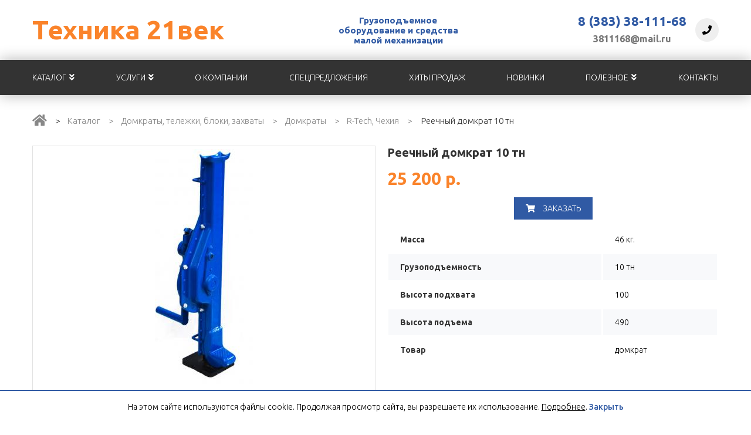

--- FILE ---
content_type: text/html; charset=utf-8
request_url: https://ruchnaya-tal.ru/tali/domkraty-reechnye/r-tech-chekhiya/reechnyy-domkrat-10-tn.html
body_size: 6741
content:
<!DOCTYPE html>
<html lang="ru">
	<head>
<link rel="stylesheet" href="https://ruchnaya-tal.ru/cache/css/49f56d5d532b4c031ef5c65e7a928676.css" type="text/css" media="screen" title="stylesheet" charset="utf-8">
<meta name="robots" content="all">
<link rel="alternate" type="application/rss+xml" title="RSS" href="https://ruchnaya-tal.ru/news/rss/"><title>Реечный домкрат 10 тн - Купить по низким ценам с доставкой по России качественные промышленные реечные домкраты.</title>
<meta charset="utf-8">
<meta content="English" name="language">
<meta content="DIAFAN.CMS https://www.diafan.ru/" name="author">
<meta http-equiv="Content-Type" content="text/html; charset=utf-8">
<meta name="description" content="Реечный домкрат 10 тн механический ручной служит для подъема тяжелых грузов, домов, бань, опор как на лапе так и на опоре">
<meta name="keywords" content="Реечный домкрат 10 тн механический ручной "><meta name="yandex-verification" content="dac061bf053121ef" />
		<meta  name="viewport" content="width=device-width,initial-scale=1">
		<link href="https://fonts.googleapis.com/css?family=Ubuntu:300,400,500,700&display=swap&subset=cyrillic" rel="stylesheet">
		<link rel="stylesheet" href="https://use.fontawesome.com/releases/v5.0.12/css/all.css" integrity="sha384-G0fIWCsCzJIMAVNQPfjH08cyYaUtMwjJwqiRKxxE/rx96Uroj1BtIQ6MLJuheaO9" crossorigin="anonymous">
		<link rel="shortcut icon" href="https://ruchnaya-tal.ru/favicon.ico" type="image/x-icon">
		<link href="https://ruchnaya-tal.ru/cache/css/90af319d18742b4e95061769ebec98e4.css" rel="stylesheet" type="text/css">
	</head>
	<body>
		<header class="header">
			<div class="header__top wrapper">
				<div class="logo">
					<a href="/">Техника 21век</a>
				</div>
				<div class="slogan__block__header">
					<p>Грузоподъемное</p>
<p>оборудование и средства</p>
<p>малой механизации</p>
				</div>
				<div class="header__contacts">
					<p>
	<a href="tel:+73833811168" class="header__phone">8 (383) 38-111-68</a>
	<a href="mailto:3811168@mail.ru" class="header__mail">3811168@mail.ru</a>
</p>
					<a data-fancybox="" data-src="#call" data-animation-effect="zoom-in-out" href="javascript:;" class="header__enter"><i class="fas fa-phone"></i></a>
				</div>
			</div>
		</header>
		<nav class="menu">
			<div class="wrapper menu__wrap">
				<button type="button" class="menu__btn" title="Menu"></button><ul class="menu__list"><li class="menu__item"><a href="https://ruchnaya-tal.ru/tali.html" class="menu__link">Каталог<i class="fas fa-angle-double-down"></i></a><button type="button" class="menu__subbtn"><i class="fas fa-angle-double-down"></i></button><ul class="menu__sublist"><li class="menu__subitem"><a href="https://ruchnaya-tal.ru/tali/tali-i-lebedki.html">Тали и лебедки (ручные, электро, проходные, пневмо)</a></li><li class="menu__subitem"><a href="https://ruchnaya-tal.ru/tali/domkraty-telezhki-bloki-zakhvaty.html">Домкраты, тележки, блоки, захваты</a></li><li class="menu__subitem"><a href="https://ruchnaya-tal.ru/tali/krany-podemniki-trenogi.html">Краны, подъемники, треноги</a></li><li class="menu__subitem"><a href="https://ruchnaya-tal.ru/tali/sibit.html">Сибит</a></li><li class="menu__subitem"><a href="https://ruchnaya-tal.ru/tali/ruchnye-tsepnye/yale-germaniya.html">Yale, Германия</a></li><li class="menu__subitem"><a href="https://ruchnaya-tal.ru/tali/stropy-/zazhimy-skoby-kryuki-zvenya/tsepi-gruzovye.html">Цепи грузовые</a></li><li class="menu__subitem"><a href="https://ruchnaya-tal.ru/tali/lebedki-ruchnye/portativnye-lebedki-benzinovye-akkumulyatornye.html">Портативные лебедки (бензиновые, аккумуляторные)</a></li><li class="menu__subitem"><a href="https://ruchnaya-tal.ru/tali/stropy-/zazhimy-skoby-kryuki-zvenya/skoby-takelazhnye-tip-sa-sb.html">Скобы такелажные тип СА, СБ</a></li><li class="menu__subitem"><a href="https://ruchnaya-tal.ru/tali/elektricheskie-tali/tali-elektricheskie-kanatnye-bolgariya.html">Тали электрические канатные Болгария</a></li><li class="menu__subitem"><a href="https://ruchnaya-tal.ru/tali/ruchnye-rychazhnye/rossiya.html">Россия</a></li><li class="menu__subitem"><a href="https://ruchnaya-tal.ru/tali/lebedki-ruchnye/ruchnye-pfaff-germaniya.html">Ручные, PFAFF и Yale (Германия)</a></li><li class="menu__subitem"><a href="https://ruchnaya-tal.ru/tali/ruchnye-rychazhnye/yale-germaniya.html">Yale, Германия</a></li><li class="menu__subitem"><a href="https://ruchnaya-tal.ru/tali/stropy-.html">Стропы, такелаж, комплектующие </a></li></ul></li><li class="menu__item"><a href="https://ruchnaya-tal.ru/uslugi.html" class="menu__link">Услуги<i class="fas fa-angle-double-down"></i></a><button type="button" class="menu__subbtn"><i class="fas fa-angle-double-down"></i></button><ul class="menu__sublist"><li class="menu__subitem"><a href="https://ruchnaya-tal.ru/uslugi/usluga-1.html">Монтаж кранов однобалочных и подкрановых путей</a></li><li class="menu__subitem"><a href="https://ruchnaya-tal.ru/uslugi/usluga-2.html">Доставка оборудования</a></li><li class="menu__subitem"><a href="https://ruchnaya-tal.ru/uslugi/usluga-3.html">Изготовление стропов, сцепок, траверс</a></li></ul></li><li class="menu__item"><a href="https://ruchnaya-tal.ru/o-kompanii.html" class="menu__link">О компании</a></li><li class="menu__item"><a href="https://ruchnaya-tal.ru/tali/spetspredlozheniya.html" class="menu__link">Спецпредложения</a></li><li class="menu__item"><a href="https://ruchnaya-tal.ru/tali/khity-prodazh.html" class="menu__link">Хиты продаж</a></li><li class="menu__item"><a href="https://ruchnaya-tal.ru/tali/novye-postupleniya.html" class="menu__link">Новинки</a></li><li class="menu__item"><a href="https://ruchnaya-tal.ru/useful.html" class="menu__link">Полезное<i class="fas fa-angle-double-down"></i></a><button type="button" class="menu__subbtn"><i class="fas fa-angle-double-down"></i></button><ul class="menu__sublist"><li class="menu__subitem"><a href="https://ruchnaya-tal.ru/clauses.html">Статьи</a></li><li class="menu__subitem"><a href="https://ruchnaya-tal.ru/news.html">Новости</a></li><li class="menu__subitem"><a href="https://ruchnaya-tal.ru/photo.html">Фотогалерея</a></li></ul></li><li class="menu__item"><a href="https://ruchnaya-tal.ru/feedback.html" class="menu__link">Контакты</a></li></ul>
			</div>
		</nav>
		<main>
			<nav class="breadcrumbs wrapper" xmlns:v="http://rdf.data-vocabulary.org/#"><a typeof="v:Breadcrumb" class="breadcrumbs__link breadcrumbs__link--home" href="https://ruchnaya-tal.ru/" rel="v:url" property="v:title"><i class="fas fa-home"></i></a><a typeof="v:Breadcrumb" class="breadcrumbs__link" href="https://ruchnaya-tal.ru/tali.html" rel="v:url" property="v:title">Каталог</a><a typeof="v:Breadcrumb" class="breadcrumbs__link" href="https://ruchnaya-tal.ru/tali/domkraty-telezhki-bloki-zakhvaty.html" rel="v:url" property="v:title">Домкраты, тележки, блоки, захваты</a><a typeof="v:Breadcrumb" class="breadcrumbs__link" href="https://ruchnaya-tal.ru/tali/domkraty-reechnye.html" rel="v:url" property="v:title">Домкраты </a><a typeof="v:Breadcrumb" class="breadcrumbs__link" href="https://ruchnaya-tal.ru/tali/domkraty-reechnye/r-tech-chekhiya.html" rel="v:url" property="v:title">R-Tech, Чехия</a> <span typeof="v:Breadcrumb" class="breadcrumbs__link breadcrumbs__link--active">Реечный домкрат 10 тн</span></nav>
			<article class="js_shop_id js_shop shop shop_id  wrapper card"><div class="card__wrap"><div class="card__slider js_shop_all_img shop_all_img shop-item-big-images"><div class="tabs__label"></div><a class="card__img js_shop_img shop-item-image active" href="https://ruchnaya-tal.ru/userfiles/shop/large/349_reechnyy-domkrat-10-tn.jpg" data-fancybox="gallery221shop" image_id="349"><img src="https://ruchnaya-tal.ru//userfiles/shop/product/349_reechnyy-domkrat-10-tn.jpg" alt="Реечный домкрат 10 тн" title="Реечный домкрат 10 тн - Продажа по низким ценам. Доставка по России. Гарантия." image_id="349" class="shop_id_img" loading="lazy"></a><div class="tabs__btns"><a data-fancybox="" data-src="#order" data-animation-effect="zoom-in-out" href="javascript:;" class="tabs__cart"><i class="fas fa-shopping-cart"></i> Заказать</a></div></div><div class="card__info"><h1 class="card__title">Реечный домкрат 10 тн</h1><div class="card__form"><div class="card__price">25&nbsp;200 р.</div></div><div class="tabs__btns"><a data-fancybox="" data-src="#order" data-animation-effect="zoom-in-out" href="javascript:;" class="tabs__cart"><i class="fas fa-shopping-cart"></i> Заказать</a></div><table class="info__table"><tr><td ">Масса</td><td>46 кг.</td></tr><tr><td ">Грузоподъемность</td><td>10 тн</td></tr><tr><td ">Высота подхвата</td><td>100</td></tr><tr><td ">Высота подъема</td><td>490</td></tr><tr><td ">Товар</td><td>домкрат</td></tr></table></div></div></article><section class="info wrapper"><div class="info__field"><p><strong>Грузоподъемность: 10 тн</strong></p>
<p><strong>Масса: 46 кг</strong></p>
<p><strong>Высота подхвата: 100 мм</strong></p>
<p><strong>Высота домкрата: 490 мм</strong></p>
<p></p>
<p>Домкрат реечный &ndash; это удобный и надежный механизм, служащий для того, чтобы поднимать различные тяжести. Чаще всего встречается домкрат с ручным приводом.</p>
<p>Домкрат очень прост в использовании, его легко переносить с места на место. Безопасность работы с домкратом позволит вам с легкость поднимать тяжести и останавливать их на нужной высоте. С помощью этого механизма вы сэкономите свои силы. Практически у каждого автолюбителя в багажнике есть домкрат, так как он незаменим в дороге при поломках машин.</p></div></section>
			<section class="related wrapper">
				<p class="title-2">Похожие товары</p><ul class="tabs__list"><li class="js_shop shop-item shop tabs__item"><div class="tabs__label"></div><div class="shop_img shop-photo tabs__img"><a href="https://ruchnaya-tal.ru/tali/lebedki-ruchnye/r-tech-chekhiya/lebedka-barabannaya-vs-250.html"><img src="/userfiles/shop/medium/360_lebedka-barabannaya-vs-250.jpg" alt="Лебедка барабанная VS-250. " title="Лебедка барабанная VS-250. Продажа. Доставка по России. Гарантия" image_id="360" class="js_shop_img" loading="lazy"></a> </div><p class="tabs__brand"><a href="https://ruchnaya-tal.ru/tali/lebedki-ruchnye/r-tech-chekhiya/lebedka-barabannaya-vs-250.html">Лебедка барабанная VS-250</a></p>
<form method="post" action="" class="tabs__form js_shop_form shop_form ajax">
<input type="hidden" name="good_id" value="224">
<input type="hidden" name="module" value="shop">
<input type="hidden" name="action" value=""><div class="tabs__price js_shop_param_price shop_param_price shop-item-price"><span class="js_shop_price" summ="15000" format_price_1="2" format_price_2="" format_price_3=" ">15&nbsp;000</span>р.</div></form><div class="tabs__btns"><a data-fancybox="" data-src="#order" data-animation-effect="zoom-in-out" href="javascript:;" class="tabs__cart"><i class="fas fa-shopping-cart"></i> Заказать</a></div></li><li class="js_shop shop-item shop tabs__item"><div class="tabs__label"></div><div class="shop_img shop-photo tabs__img"><a href="https://ruchnaya-tal.ru/tali/peredvizhnye/r-tech-chekhiya/mekhanizm-peredvizheniya-tali-1t-h-6m.html"><img src="/userfiles/shop/medium/319_mekhanizm-peredvizheniya-tali.jpg" alt="Механизм передвижения тали 1т H-6м." title="Механизм передвижения тали 1т H-6м. - продажа по низкой цене оптом и в розницу" image_id="319" class="js_shop_img" loading="lazy"></a> </div><p class="tabs__brand"><a href="https://ruchnaya-tal.ru/tali/peredvizhnye/r-tech-chekhiya/mekhanizm-peredvizheniya-tali-1t-h-6m.html">Механизм передвижения тали 1т H-6м.</a></p>
<form method="post" action="" class="tabs__form js_shop_form shop_form ajax">
<input type="hidden" name="good_id" value="198">
<input type="hidden" name="module" value="shop">
<input type="hidden" name="action" value=""><div class="tabs__price js_shop_param_price shop_param_price shop-item-price"><span class="js_shop_price" summ="6210" format_price_1="2" format_price_2="" format_price_3=" ">6&nbsp;210</span>р.</div></form><div class="tabs__btns"><a data-fancybox="" data-src="#order" data-animation-effect="zoom-in-out" href="javascript:;" class="tabs__cart"><i class="fas fa-shopping-cart"></i> Заказать</a></div></li><li class="js_shop shop-item shop tabs__item"><div class="tabs__label"></div><div class="shop_img shop-photo tabs__img"><a href="https://ruchnaya-tal.ru/tali/ruchnye-tsepnye/r-tech-chekhiya/shesterennaya-statsionarnaya-tal-500-kg-h-3m.html"><img src="/userfiles/shop/medium/56_shesterennaya-statsionarnaya-t.jpg" alt="Ручная цепная таль 500 кг H-3м" title="Ручная цепная таль 500 кг H-3м" image_id="56" class="js_shop_img" loading="lazy"></a> </div><p class="tabs__brand"><a href="https://ruchnaya-tal.ru/tali/ruchnye-tsepnye/r-tech-chekhiya/shesterennaya-statsionarnaya-tal-500-kg-h-3m.html">Ручная цепная таль 500 кг H-3м</a></p>
<form method="post" action="" class="tabs__form js_shop_form shop_form ajax">
<input type="hidden" name="good_id" value="6">
<input type="hidden" name="module" value="shop">
<input type="hidden" name="action" value=""><div class="tabs__price js_shop_param_price shop_param_price shop-item-price"><span class="js_shop_price" summ="6100" format_price_1="2" format_price_2="" format_price_3=" ">6&nbsp;100</span>р.</div></form><div class="tabs__btns"><a data-fancybox="" data-src="#order" data-animation-effect="zoom-in-out" href="javascript:;" class="tabs__cart"><i class="fas fa-shopping-cart"></i> Заказать</a></div></li></ul>
			</section>
			<section class="features wrapper"><ul class="features__list"><li class="features__item"><figure class="features__img"><i class="fas fa-money-bill-alt"></i></figure><div class="features__info"><p class="features__title">Оплата курьеру</p><p>Возможна оплата при получении товара</p></div></li><li class="features__item"><figure class="features__img"><i class="fas fa-redo"></i></figure><div class="features__info"><p class="features__title">Быстрая замена товара</p><p>Замена товара в этот же день</p></div></li><li class="features__item"><figure class="features__img"><i class="fas fa-truck"></i></figure><div class="features__info"><p class="features__title">Бесплатная доставка</p><p>Бесплатная доставка от 7000 т.р.</p></div></li></ul></section>
		</main>
		<footer class="footer wrapper">
			<div class="footer__top">
				<div class="footer__info">
					<p class="footer__title">Интернет-магазин Техника 21 век</p>
<p><span>Средства малой механизации - тали, лебедки, блоки, домкраты - незаменимые помощники при любых монтажных и демонтажных работах, в строительстве и даже в быту. Ручной механизм просто и надежен, он прослужит много лет и не нуждается в электричестве, а значит может быть использован повсеместно.</span></p>
				</div>
				<div class="footer__block"><p class="footer__title">Каталог товаров</p><button type="button" class="footer__btn"><i class="fas fa-angle-double-down"></i></button><ul class="footer__list"><li><a href="https://ruchnaya-tal.ru/tali/stropy-.html">Стропы, такелаж, комплектующие </a></li><li><a href="https://ruchnaya-tal.ru/tali/tali-i-lebedki.html">Тали и лебедки (ручные, электро, проходные, пневмо)</a></li><li><a href="https://ruchnaya-tal.ru/tali/domkraty-telezhki-bloki-zakhvaty.html">Домкраты, тележки, блоки, захваты</a></li><li><a href="https://ruchnaya-tal.ru/tali/krany-podemniki-trenogi.html">Краны, подъемники, треноги</a></li><li><a href="https://ruchnaya-tal.ru/tali/sibit.html">Сибит</a></li></ul></div><div class="footer__block"><p class="footer__title">Информация</p><button type="button" class="footer__btn"><i class="fas fa-angle-double-down"></i></button><ul class="footer__list"><li><a href="https://ruchnaya-tal.ru/tali/spetspredlozheniya.html">Спецпредложения</a></li><li><a href="https://ruchnaya-tal.ru/tali/khity-prodazh.html">Хиты продаж</a></li><li><a href="https://ruchnaya-tal.ru/tali/novye-postupleniya.html">Новые поступления</a></li><li><a href="https://ruchnaya-tal.ru/news.html">Новости</a></li><li><a href="https://ruchnaya-tal.ru/tali/spetspredlozheniya.html">Акции</a></li><li><a href="https://ruchnaya-tal.ru/dostavka-i-oplata.html">Доставка и оплата</a></li><li><a href="https://ruchnaya-tal.ru/feedback.html">Контакты</a></li></ul></div>
				<div class="footer__block footer__block--contacts">
					<p class="footer__title">КОНТАКТЫ</p>
<p>ООО Техника 21 век</p>
<a href="tel:+73833811168" class="footer__link">8 (383) 38-111-68</a>
<a href="mailto:3811168@mail.ru" class="footer__link">3811168@mail.ru</a>
					<div class="social">
						<p class="footer__title">МЫ В СОЦСЕТЯХ</p>
<ul class="social__list">
	<li><a href="#" title="Facebook"><i class="fab fa-facebook-f"></i></a></li>
	<li><a href="#" title="Twitter"><i class="fab fa-twitter"></i></a></li>
	<li><a href="#" title="VKontakte"><i class="fab fa-vk"></i></a></li>
	<li><a href="#" title="GooglePlus"><i class="fab fa-google-plus-g"></i></a></li>
</ul>
					</div>
				</div>
			</div>
			<div class="footer__bottom">
				<p>Copyright ©2012 - 2026 гг.<br/>Интернет-магазин инструментов Техника 21 век</p>
			</div>
		</footer>
		<div style="display: none;" id="call" class="feedback_form modal"><p class="card__title">Заказать звонок</p><form method="POST" enctype="multipart/form-data" action="" class="info__form ajax">
	<input type="hidden" name="module" value="feedback">
	<input type="hidden" name="action" value="add">
	<input type="hidden" name="form_tag" value="feedbackc1f49fb2f16f95833c4e639d9e393d88">
	<input type="hidden" name="site_id" value="24">
	<input type="hidden" name="tmpcode" value="9f6f2381bc56ef668e94f6d1fb4f6309"><label class="info__label">Ваше имя<span style="color:red;">*</span>:</label>
					<input type="text" name="p9" value="" class="info__input" required ><label class="info__label">Ваш телефон<span style="color:red;">*</span>:</label>
					<input type="tel" name="p10" value="" class="info__input" required><input name="p11" class="filter__check" id="feedback_p11" value="1" type="checkbox" ><label class="filter__option" for="feedback_p11">Я не робот<span style="color:red;">*</span></label><div style="display:none"><input name="custom_email" value="1" type="checkbox" ></div><button type="submit" class="btn info__btn">Отправить <i class="fas fa-angle-right"></i></button><div class="info__comment">Отправляя форму, я даю согласие на <a href="https://ruchnaya-tal.ru/privacy.html">обработку персональных данных</a>.</div><div class="info__comment"><span style="color:red;">*</span> — Поля, обязательные для заполнения</div></form><div class="errors error" style="display:none"></div></div>
		<div style="display: none;" id="order" class="feedback_form modal"><p class="card__title">Оставить заявку</p><form method="POST" enctype="multipart/form-data" action="" class="info__form ajax">
	<input type="hidden" name="module" value="feedback">
	<input type="hidden" name="action" value="add">
	<input type="hidden" name="form_tag" value="feedback769fca7b553af9180f1f73c640a42fb8">
	<input type="hidden" name="site_id" value="30">
	<input type="hidden" name="tmpcode" value="528aecdf9cf67e516dfd5eaa675ccfd9"><label class="info__label">Название продукции<span style="color:red;">*</span>:</label>
					<input type="text" name="p12" value="" class="info__input" required readonly ><label class="info__label">Ваше имя<span style="color:red;">*</span>:</label>
					<input type="text" name="p13" value="" class="info__input" required  ><label class="info__label">Ваш телефон<span style="color:red;">*</span>:</label>
					<input type="tel" name="p14" value="" class="info__input" required><label class="info__label">Ваш E-mail<span style="color:red;">*</span>:</label>
					<input type="email" name="p15" value="" class="info__input" required><input name="p16" class="filter__check" id="feedback_p16" value="1" type="checkbox" ><label class="filter__option" for="feedback_p16">Я не робот<span style="color:red;">*</span></label><div style="display:none"><input name="custom_email" value="1" type="checkbox" ></div><button type="submit" class="btn info__btn">Отправить <i class="fas fa-angle-right"></i></button><div class="info__comment">Отправляя форму, я даю согласие на <a href="https://ruchnaya-tal.ru/privacy.html">обработку персональных данных</a>.</div><div class="info__comment"><span style="color:red;">*</span> — Поля, обязательные для заполнения</div></form><div class="errors error" style="display:none"></div></div>
		<script type="text/javascript" src="//ajax.googleapis.com/ajax/libs/jquery/2.0.3/jquery.min.js" charset="UTF-8"></script>
		<script type="text/javascript" src="https://ruchnaya-tal.ru/js/jquery.form.min.js" charset="UTF-8"></script>
		<script type="text/javascript" src="//ajax.googleapis.com/ajax/libs/jqueryui/1.10.3/jquery-ui.min.js" charset="UTF-8"></script>
		<script type="text/javascript" src="https://ruchnaya-tal.ru/js/timepicker.js" charset="UTF-8"></script><script type="text/javascript">
	jQuery(function(e){
	e.datepicker.setDefaults(e.datepicker.regional["ru"]);
	e.timepicker.setDefaults(e.timepicker.regional["ru"]);
	});
</script>
<script type="text/javascript" src="https://ruchnaya-tal.ru/js/jquery.scrollTo.min.js" charset="UTF-8"></script>
<script type="text/javascript" src="https://ruchnaya-tal.ru/cache/js/c289302714ea03f9be26e535aab20273.js" charset="UTF-8"></script>
<script type="text/javascript"  src="https://ruchnaya-tal.ru/js/jquery.touchSwipe.min.js" charset="UTF-8"></script>
<script src="https://ruchnaya-tal.ru/cache/js/a323bed382aa6aa7682ef9670a6915a7.js"></script><script type="text/javascript" src="https://ruchnaya-tal.ru/cache/js/2e856b678bacf9a7c111588342fe4e8b.js" charset="UTF-8"></script>
	<script asyncsrc="https://ruchnaya-tal.ru/cache/js/d2b8ccd3fdbad73e483f4b5ad26cf33e.js" type="text/javascript" charset="UTF-8"></script>
		<script type="text/javascript" asyncsrc="https://ruchnaya-tal.ru/cache/js/f6388c2b8e694fc62da6a3c9ef089b20.js"></script>
		<script type="text/javascript" asyncsrc="https://ruchnaya-tal.ru/cache/js/02bc227efbc0a1bc67b5c58778194f47.js"></script>
		<script type="text/javascript" asyncsrc="https://ruchnaya-tal.ru/cache/js/ce56d895bc20cbd7f733b4f6aec6ff26.js" charset="UTF-8"></script>
		<script type="text/javascript" src="https://ruchnaya-tal.ru/cache/js/9c2cf2bb9cd6a541112daf1281136230.js" charset="UTF-8"></script>
		<div class="privacy_policy">На этом сайте используются файлы cookie. Продолжая просмотр сайта, вы разрешаете их использование. <a href="https://ruchnaya-tal.ru/privacy.html" target="_blank">Подробнее</a>. <span class="button" onclick="privacy_close()">Закрыть</span></div>
<script language="javascript" type="text/javascript">
	function privacy_close() {
		diafan_cookie.set("privacy_policy", "1", {expires:9223372036854775807, path:"/", domain:"ruchnaya-tal.ru"});
		$(".privacy_policy").remove();
	}
</script>
<script type="text/javascript" >
    (function (d, w, c) {
        (w[c] = w[c] || []).push(function() {
            try {
                w.yaCounter47653156 = new Ya.Metrika({
                    id:47653156,
                    clickmap:true,
                    trackLinks:true,
                    accurateTrackBounce:true
                });
            } catch(e) { }
        });
        var n = d.getElementsByTagName("script")[0],
            s = d.createElement("script"),
            f = function () { n.parentNode.insertBefore(s, n); };
        s.type = "text/javascript";
        s.async = true;
        s.src = "https://mc.yandex.ru/metrika/watch.js";
        if (w.opera == "[object Opera]") {
            d.addEventListener("DOMContentLoaded", f, false);
        } else { f(); }
    })(document, window, "yandex_metrika_callbacks");
</script>
<noscript><div><img src="https://mc.yandex.ru/watch/47653156" style="position:absolute; left:-9999px;" alt="" /></div></noscript>
<script type='text/javascript'>
(function(){ var widget_id = 'rokivICqDW';var d=document;var w=window;function l(){
var s = document.createElement('script'); s.type = 'text/javascript'; s.async = true; s.src = '//code.jivosite.com/script/widget/'+widget_id; var ss = document.getElementsByTagName('script')[0]; ss.parentNode.insertBefore(s, ss);}if(d.readyState=='complete'){l();}else{if(w.attachEvent){w.attachEvent('onload',l);}else{w.addEventListener('load',l,false);}}})();</script>
	</body>
</html>

--- FILE ---
content_type: text/css
request_url: https://ruchnaya-tal.ru/cache/css/90af319d18742b4e95061769ebec98e4.css
body_size: 8530
content:
.diafan_errors{border:1px solid #c05f5f;padding:7px 7px 7px 30px;color:#c05f5f;margin:0 8% 10px;width:80%}.diafan_errors td.calls{cursor:pointer}.diafan_errors td.calls div{padding:10px 15px;display:none}.diafan_errors td.file{vertical-align:top;white-space:nowrap}.diafan_errors table{width:100%}.diafan_errors table tr:hover{background-color:#f0e6e6}.diafan_div_error_overlay{position:absolute;z-index:8;background:#ccc;opacity:.8;top:0;left:0;width:100%;height:100%}.diafan_div_error{position:absolute;width:70%;z-index:9;border:1px solid #ccc;background:#fff;border-radius:5px 5px 5px 5px;box-shadow:1px 1px 3px rgba(0,0,0,.17);padding:5px 5px 5px 8px;top:0;left:0}html{font-family:sans-serif;-ms-text-size-adjust:100%;-webkit-text-size-adjust:100%}body{margin:0}article,aside,details,figcaption,figure,footer,header,main,menu,nav,section,summary{display:block}audio,canvas,progress,video{display:inline-block}audio:not([controls]){display:none;height:0}progress{vertical-align:baseline}template,[hidden]{display:none}a{background-color:transparent;-webkit-text-decoration-skip:objects}a:active,a:hover{outline-width:0}abbr[title]{border-bottom:none;text-decoration:underline;-webkit-text-decoration:underline dotted;text-decoration:underline dotted}b,strong{font-weight:inherit;font-weight:bolder}dfn{font-style:italic}h1{font-size:2em;margin:.67em 0}mark{background-color:#ff0;color:#000}small{font-size:80%}sub,sup{font-size:75%;line-height:0;position:relative;vertical-align:baseline}sub{bottom:-.25em}sup{top:-.5em}img{border-style:none}svg:not(:root){overflow:hidden}code,kbd,pre,samp{font-family:monospace,monospace;font-size:1em}figure{margin:1em 40px}hr{-webkit-box-sizing:content-box;box-sizing:content-box;height:0;overflow:visible}button,input,select,textarea{font:inherit;margin:0}optgroup{font-weight:700}button,input{overflow:visible}button,select{text-transform:none}button,html [type="button"],[type="reset"],[type="submit"]{-webkit-appearance:button}button::-moz-focus-inner,[type="button"]::-moz-focus-inner,[type="reset"]::-moz-focus-inner,[type="submit"]::-moz-focus-inner{border-style:none;padding:0}button:-moz-focusring,[type="button"]:-moz-focusring,[type="reset"]:-moz-focusring,[type="submit"]:-moz-focusring{outline:1px dotted ButtonText}fieldset{border:1px solid silver;margin:0 2px;padding:.35em .625em .75em}legend{-webkit-box-sizing:border-box;box-sizing:border-box;color:inherit;display:table;max-width:100%;padding:0;white-space:normal}textarea{overflow:auto}[type="checkbox"],[type="radio"]{-webkit-box-sizing:border-box;box-sizing:border-box;padding:0}[type="number"]::-webkit-inner-spin-button,[type="number"]::-webkit-outer-spin-button{height:auto}[type="search"]{-webkit-appearance:textfield;outline-offset:-2px}[type="search"]::-webkit-search-cancel-button,[type="search"]::-webkit-search-decoration{-webkit-appearance:none}::-webkit-input-placeholder{color:inherit;opacity:.54}::-webkit-file-upload-button{-webkit-appearance:button;font:inherit}.reset{margin:0;padding:0}.visually-hidden{position:absolute;width:1px;height:1px;margin:-1px;border:0;padding:0;clip:rect(0 0 0 0);overflow:hidden}.onHover::after{content:"";display:inline-block;vertical-align:middle;border-radius:50%;width:40px;height:40px;line-height:40px;text-align:center;font-size:16px;background-color:#fa832a;position:relative;overflow:hidden;-webkit-transition:ease .3s;transition:ease .3s;position:absolute;top:-100%;left:0;z-index:-1}.onHover i{position:relative;z-index:5;-webkit-transition:ease .3s;transition:ease .3s}.onHover:hover::after,.onHover:active::after{top:0;z-index:2;-webkit-transition:ease .3s;transition:ease .3s}.onHover:hover i,.onHover:active i{color:#fff;-webkit-transition:ease .3s;transition:ease .3s;-webkit-animation:moveFromTop .5s ease;animation:moveFromTop .5s ease}@-webkit-keyframes moveFromTop{from{-webkit-transform:translateY(-100%);transform:translateY(-100%)}to{-webkit-transform:translateY(0%);transform:translateY(0%)}}@keyframes moveFromTop{from{-webkit-transform:translateY(-100%);transform:translateY(-100%)}to{-webkit-transform:translateY(0%);transform:translateY(0%)}}@-webkit-keyframes moveFromLeft{from{-webkit-transform:translateX(-100%);transform:translateX(-100%)}to{-webkit-transform:translateX(0%);transform:translateX(0%)}}@keyframes moveFromLeft{from{-webkit-transform:translateX(-100%);transform:translateX(-100%)}to{-webkit-transform:translateX(0%);transform:translateX(0%)}}@-webkit-keyframes moveFromRight{from{-webkit-transform:translateX(100%);transform:translateX(100%)}to{-webkit-transform:translateX(0%);transform:translateX(0%)}}@keyframes moveFromRight{from{-webkit-transform:translateX(100%);transform:translateX(100%)}to{-webkit-transform:translateX(0%);transform:translateX(0%)}}@-webkit-keyframes moveFromBottom{from{-webkit-transform:translateY(100%);transform:translateY(100%)}to{-webkit-transform:translateY(0%);transform:translateY(0%)}}@keyframes moveFromBottom{from{-webkit-transform:translateY(100%);transform:translateY(100%)}to{-webkit-transform:translateY(0%);transform:translateY(0%)}}body{font-family:"Ubuntu",sans-serif;color:#000;font-style:normal;font-weight:300;font-size:14px;line-height:24px;display:-webkit-box;display:-ms-flexbox;display:flex;-webkit-box-orient:vertical;-webkit-box-direction:normal;-ms-flex-direction:column;flex-direction:column;min-height:100vh}.footer{margin-top:auto}img{max-width:100%;height:auto}a{text-decoration:none;color:inherit}html{-webkit-box-sizing:border-box;box-sizing:border-box}*,:before,:after{-webkit-box-sizing:inherit;box-sizing:inherit}figure{margin:0;padding:0}ul{margin:0;padding:0;list-style-type:none}input,button{font:inherit;border:none;outline:none}button{cursor:pointer;background-color:rgba(255,255,255,0)}h1{font-size:30px;margin-top:0}h1.title__main{text-align:center}.catalog a{color:#305AA4}.catalog a:hover{color:#fa832a}.wrapper{width:1200px;padding-left:15px;padding-right:15px;margin-left:auto;margin-right:auto}.wrapper--sidebar{display:-webkit-box;display:-ms-flexbox;display:flex;-webkit-box-pack:justify;-ms-flex-pack:justify;justify-content:space-between;-webkit-box-align:start;-ms-flex-align:start;align-items:flex-start;margin-bottom:50px}.header__top{padding-top:25px;padding-bottom:25px;display:-webkit-box;display:-ms-flexbox;display:flex;-webkit-box-pack:justify;-ms-flex-pack:justify;justify-content:space-between;-webkit-box-align:center;-ms-flex-align:center;align-items:center}.logo{display:-webkit-box;display:-ms-flexbox;display:flex;-webkit-box-pack:justify;-ms-flex-pack:justify;justify-content:space-between;-webkit-box-align:center;-ms-flex-align:center;align-items:center}.logo a{font-size:45px;font-weight:700;color:#fa832a;line-height:initial}.slogan__block__header{margin:0 10px;color:#305AA4;text-align:left}.slogan__block__header p{margin:0;font-size:15px;line-height:initial;font-weight:700;text-align:center}.header__mail,.header__phone{display:block;color:#777;font-size:22px;line-height:20px;text-align:center;font-weight:700;margin:0 10px}.header__mail span,.header__phone span{color:#fa832a}.header__mail{font-size:16px}.header__mail b,.header__phone b{font-weight:400;font-size:18px}.header__phone{margin-bottom:10px;color:#305AA4}.header__mail:hover span,.header__phone:hover span,.header__mail:active span,.header__phone:active span{text-decoration:underline}.header__phone{margin-bottom:10px}.header__user{display:-webkit-box;display:-ms-flexbox;display:flex;-webkit-box-pack:end;-ms-flex-pack:end;justify-content:flex-end;-webkit-box-align:center;-ms-flex-align:center;align-items:center;position:relative}.header__contacts{display:-webkit-box;display:-ms-flexbox;display:flex;-webkit-box-pack:justify;-ms-flex-pack:justify;justify-content:space-between;-webkit-box-align:center;-ms-flex-align:center;align-items:center}.header__contacts p{margin:0}.header__contacts a:hover{color:#fa832a}.header__user a{color:#333;font-size:14px;text-transform:uppercase}.header__cart i{display:inline-block;vertical-align:middle;border-radius:50%;width:40px;height:40px;line-height:40px;text-align:center;font-size:16px;background-color:#fa832a;position:relative;overflow:hidden;-webkit-transition:ease .3s;transition:ease .3s;position:absolute;top:-100%;right:0;z-index:-1;color:#fff}.header__cart span{display:inline-block;vertical-align:middle;border-radius:50%;width:40px;height:40px;line-height:40px;text-align:center;font-size:16px;background-color:#efefef;position:relative;overflow:hidden;-webkit-transition:ease .3s;transition:ease .3s;margin-left:7px}.header__cart:hover i,.header__cart:active i{top:0;z-index:2;-webkit-transition:ease .3s;transition:ease .3s;-webkit-animation:moveFromTop .5s ease;animation:moveFromTop .5s ease}.header__enter{display:inline-block;vertical-align:middle;border-radius:50%;width:40px;height:40px;line-height:40px;text-align:center;font-size:16px;background-color:#efefef;position:relative;overflow:hidden;-webkit-transition:ease .3s;transition:ease .3s;margin-left:5px}.header__enter::after{content:"";display:inline-block;vertical-align:middle;border-radius:50%;width:40px;height:40px;line-height:40px;text-align:center;font-size:16px;background-color:#fa832a;position:relative;overflow:hidden;-webkit-transition:ease .3s;transition:ease .3s;position:absolute;top:-100%;left:0;z-index:-1}.header__enter i{position:relative;z-index:5;-webkit-transition:ease .3s;transition:ease .3s}.header__enter:hover::after,.header__enter:active::after{top:0;z-index:2;-webkit-transition:ease .3s;transition:ease .3s}.header__enter:hover i,.header__enter:active i{color:#fff;-webkit-transition:ease .3s;transition:ease .3s;-webkit-animation:moveFromTop .5s ease;animation:moveFromTop .5s ease}.header__enter--opened{background-color:#fa832a}.header__enter--opened::after{display:none}.header__enter--opened i{color:#fff}.header__enter--opened:hover i,.header__enter--opened:active i{-webkit-animation:none;animation:none}.header__btn{display:inline-block;vertical-align:middle;border-radius:50%;width:40px;height:40px;line-height:40px;text-align:center;font-size:16px;background-color:#efefef;position:relative;overflow:hidden;-webkit-transition:ease .3s;transition:ease .3s;margin-left:5px;padding:0;background-image:url(/custom/custom_26_05_2020_23_39/img/icon-menu-ham.svg);background-repeat:no-repeat;background-position:center;background-size:15px 15px}.header__btn::after{content:"";display:inline-block;vertical-align:middle;border-radius:50%;width:40px;height:40px;line-height:40px;text-align:center;font-size:16px;background-color:#fa832a;position:relative;overflow:hidden;-webkit-transition:ease .3s;transition:ease .3s;position:absolute;top:-100%;left:0;z-index:-1;background-image:url(/custom/custom_26_05_2020_23_39/img/icon-menu-ham-white.svg);background-repeat:no-repeat;background-position:center;background-size:15px 15px}.header__btn:hover::after,.header__btn:active::after{top:0;z-index:2;-webkit-transition:ease .3s;transition:ease .3s}.header__list{display:none;position:absolute;z-index:105;top:50px;right:0;padding:10px;padding-left:20px;padding-bottom:5px;width:150px;background-color:#fff;border:1px solid #e2e2e2}.header__item{margin-bottom:5px}.header__item a{font-size:12px;line-height:18px;text-transform:uppercase;-webkit-transition:ease .3s;transition:ease .3s}.header__item a:hover,.header__item a:active,.header__item a--active{color:#fa832a;-webkit-transition:ease-out .3s;transition:ease-out .3s}.header__menu{position:relative}.header__menu--opened .header__btn{background-image:url(/custom/custom_26_05_2020_23_39/img/icon-menu-cross.svg);background-size:10px 10px;background-color:#fa832a}.header__menu--opened .header__btn::after{display:none}.menu{position:-webkit-sticky;position:sticky;top:0;z-index:100;background-color:#333;color:#fff;-webkit-box-shadow:0 0 25px 0 rgba(0,0,0,.3);box-shadow:0 0 25px 0 rgba(0,0,0,.3);margin-bottom:30px}.menu__subbtn,.menu__sublist,.menu__btn{display:none}.menu__wrap{display:-webkit-box;display:-ms-flexbox;display:flex;-webkit-box-pack:justify;-ms-flex-pack:justify;justify-content:space-between;-webkit-box-align:center;-ms-flex-align:center;align-items:center}.menu__list{display:-webkit-box;display:-ms-flexbox;display:flex;-webkit-box-pack:justify;-ms-flex-pack:justify;justify-content:space-between;font-size:14px;line-height:18px;width:100%}.menu__sublist{position:absolute;z-index:10;top:100%;left:0;min-width:150px;background-color:#fff;padding:20px;padding-bottom:15px;color:#333;border:1px solid #e2e2e2}.menu__subitem{margin-bottom:15px}.menu__subitem a{color:#fa832a;-webkit-transition:ease-out .3s;transition:ease-out .3s;white-space:nowrap}.menu__subitem a:hover,.menu__subitem a:active{color:#333;-webkit-transition:ease-out .3s;transition:ease-out .3s}.menu__item{padding-top:21px;padding-bottom:21px;position:relative}.menu__item:hover .menu__sublist{display:block}.menu__link{-webkit-transition:ease-out .3s;transition:ease-out .3s;text-transform:uppercase}.menu__link:hover,.menu__link:active,.menu__link--active{color:#fa832a;-webkit-transition:ease-out .3s;transition:ease-out .3s}.menu__link i{margin-left:5px}.search{display:-webkit-box;display:-ms-flexbox;display:flex;-webkit-box-pack:center;-ms-flex-pack:center;justify-content:center;-webkit-box-align:center;-ms-flex-align:center;align-items:center}.search__input{width:166px;height:30px;padding:5px 12px;font-size:14px;border-radius:0}.search__btn{width:33px;height:30px;padding:0;background-color:#fa832a;color:#fff;font-size:17px;text-align:center;line-height:30px;-webkit-transition:ease-out .3s;transition:ease-out .3s}.search__btn:hover,.search__btn:active{background-color:#333;-webkit-transition:ease-out .3s;transition:ease-out .3s}.slider{position:relative;margin-bottom:30px}.swiper-button-prev,.swiper-button-next{width:40px;height:40px;margin-top:0;background-color:#fff;background-image:none;border-radius:50%;border:1px solid #ccc;font-size:20px;line-height:40px;color:#333;text-align:center;-webkit-transition:ease-out .3s;transition:ease-out .3s;outline:none}.swiper-button-prev:hover,.swiper-button-next:hover,.swiper-button-prev:active,.swiper-button-next:active{color:#fa832a;-webkit-transition:ease-out .3s;transition:ease-out .3s}.swiper-button-prev{left:calc(50% - 607px)}.swiper-button-next{right:calc(50% - 607px)}.swiper-button-next:after,.swiper-button-prev:after{display:none}.buy__list{display:-webkit-box;display:-ms-flexbox;display:flex;-ms-flex-wrap:wrap;flex-wrap:wrap;-webkit-box-pack:justify;-ms-flex-pack:justify;justify-content:space-between;-webkit-box-align:stretch;-ms-flex-align:stretch;align-items:stretch;-ms-flex-line-pack:start;align-content:flex-start}.buy__item{position:relative;width:31.5%;background-color:#fa832a;color:#fff;overflow:hidden;-webkit-transition:ease .3s;transition:ease .3s;margin-bottom:30px}.buy__item a{display:block;width:100%;height:100%}.buy__item::before{content:"";position:absolute;top:0;left:-100%;z-index:0;width:100%;height:100%;background-color:#333;-webkit-transition:ease .3s;transition:ease .3s}.buy__item:hover::before,.buy__item:active::before{left:0;-webkit-transition:ease .3s;transition:ease .3s}.buy__item:hover .buy__text,.buy__item:active .buy__text{-webkit-animation:moveFromLeft 400ms ease;animation:moveFromLeft 400ms ease}.buy__item:hover .buy__img,.buy__item:active .buy__img{-webkit-transform:scale(1.1);transform:scale(1.1);-webkit-transition:ease .3s;transition:ease .3s}.buy__text{position:absolute;z-index:5;width:60%;height:100%;display:-webkit-box;display:-ms-flexbox;display:flex;-webkit-box-orient:vertical;-webkit-box-direction:normal;-ms-flex-direction:column;flex-direction:column;top:0;left:0;padding:20px}.buy__text h3{margin-top:0;margin-bottom:10px;font-size:20px;line-height:1em;font-weight:700}.buy__text span{margin-top:auto;font-size:14px;text-transform:uppercase;text-decoration:underline}.buy__img{position:relative;z-index:2;width:100%;height:100%;display:-webkit-box;display:-ms-flexbox;display:flex;-webkit-box-pack:end;-ms-flex-pack:end;justify-content:flex-end;-webkit-box-align:end;-ms-flex-align:end;align-items:flex-end;-webkit-transition:ease .3s;transition:ease .3s}.tabs__title{padding-top:35px;padding-bottom:35px;display:-webkit-box;display:-ms-flexbox;display:flex;-webkit-box-pack:center;-ms-flex-pack:center;justify-content:center;-webkit-box-align:center;-ms-flex-align:center;align-items:center;position:relative}.tabs__title::before{content:"";position:absolute;z-index:-1;top:50%;left:0;width:100%;height:1px;background-color:#ddd}.tabs__name{padding:0 20px;margin:0 4px;background-color:#fff}.tabs__name a{outline:none;font-size:18px;text-transform:uppercase;color:#305AA4;-webkit-transition:ease-out .3s;transition:ease-out .3s;font-weight:700}.tabs__name a:hover,.tabs__name a:active{color:#fa832a;-webkit-transition:ease-out .3s;transition:ease-out .3s}.ui-tabs-active a{color:#fa832a}.tabs__list{display:-webkit-box;display:-ms-flexbox;display:flex;-ms-flex-wrap:wrap;flex-wrap:wrap;-webkit-box-pack:start;-ms-flex-pack:start;justify-content:flex-start;-webkit-box-align:stretch;-ms-flex-align:stretch;align-items:stretch;-ms-flex-line-pack:start;align-content:flex-start}.tabs__item{position:relative;width:268px;display:-webkit-box;display:-ms-flexbox;display:flex;-webkit-box-orient:vertical;-webkit-box-direction:normal;-ms-flex-direction:column;flex-direction:column;-webkit-box-pack:start;-ms-flex-pack:start;justify-content:flex-start;-webkit-box-align:start;-ms-flex-align:start;align-items:flex-start;padding:10px 20px;margin-bottom:15px;margin-right:31px;border:1px solid #e2e2e2;-webkit-box-sizing:border-box;box-sizing:border-box}.tabs__item:nth-child(4n){margin-right:0}.tabs__item p{width:100%}.tabs__anons{margin-bottom:15px}.tabs__anons p{margin:3px;font-size:13px}.tabs__label{position:absolute;top:10px;left:-15px}.tabs__label span{display:block;min-width:75px;padding:2px 7px;margin-bottom:5px;color:#fff;font-size:12px;font-weight:300;text-transform:uppercase;text-align:right}.tabs__label .tabs__hit{background-color:#fa832a}.tabs__label .tabs__action{background-color:#f33}.tabs__label .tabs__new{background-color:#3cf}.tabs__img{display:-webkit-box;display:-ms-flexbox;display:flex;-webkit-box-pack:center;-ms-flex-pack:center;justify-content:center;-webkit-box-align:center;-ms-flex-align:center;align-items:center;width:100%;height:150px;margin-bottom:25px}.tabs__brand a{font-size:16px;font-weight:700;color:#333;-webkit-transition:ease-out .3s;transition:ease-out .3s;display:block;min-height:36px}.tabs__brand a:hover,.tabs__brand a:active{color:#fa832a;-webkit-transition:ease-out .3s;transition:ease-out .3s}.tabs__price{margin-top:30px;margin-bottom:30px;color:#fa832a;font-size:17px;font-weight:600;text-align:center}.tabs__price span.old__price{margin-left:15px;color:#777;text-decoration:line-through}.tabs__choice{display:block;font-size:12px;font-weight:700;color:#333;margin-bottom:5px}.tabs__select{width:100%;height:35px;margin-bottom:10px;padding:0 10px;border:1px #DDD solid;cursor:pointer;outline:none;-webkit-appearance:none;-moz-appearance:none;appearance:none;background-color:rgba(255,255,255,0)}.tabs__select::-ms-expand{color:transparent;border:none;background-color:transparent}.tabs__wrap{width:100%;position:relative}.tabs__wrap i{position:absolute;z-index:-1;top:10px;right:10px}.tabs__form{width:100%}.tabs__btns{margin-top:auto;text-align:center;width:100%}a.tabs__cart{display:inline-block;margin-bottom:10px;padding:7px 20px;color:#fff;font-size:14px;text-transform:uppercase;background-color:#305AA4;-webkit-transition:ease .3s;transition:ease .3s}a.tabs__cart i{margin-right:10px}a.tabs__cart:hover,a.tabs__cart:active{background-color:#fa832a;-webkit-transition:ease .3s;transition:ease .3s}.tabs__like{display:inline-block;vertical-align:middle;border-radius:50%;width:40px;height:40px;line-height:40px;text-align:center;font-size:16px;background-color:#efefef;position:relative;overflow:hidden;-webkit-transition:ease .3s;transition:ease .3s;color:#333;position:absolute;top:10px;right:10px}.tabs__like::after{content:"";display:inline-block;vertical-align:middle;border-radius:50%;width:40px;height:40px;line-height:40px;text-align:center;font-size:16px;background-color:#fa832a;position:relative;overflow:hidden;-webkit-transition:ease .3s;transition:ease .3s;position:absolute;top:-100%;left:0;z-index:-1}.tabs__like i{position:relative;z-index:5;-webkit-transition:ease .3s;transition:ease .3s}.tabs__like:hover::after,.tabs__like:active::after{top:0;z-index:2;-webkit-transition:ease .3s;transition:ease .3s}.tabs__like:hover i,.tabs__like:active i{color:#fff;-webkit-transition:ease .3s;transition:ease .3s;-webkit-animation:moveFromTop .5s ease;animation:moveFromTop .5s ease}.tabs__like--active::after,.tabs__like.active::after{top:0;z-index:2}.tabs__like--active i,.tabs__like.active i{color:#fff}.tabs__comment{display:block;color:#fa832a;font-size:12px;font-weight:300;text-transform:uppercase}.title{padding-top:35px;padding-bottom:35px;display:-webkit-box;display:-ms-flexbox;display:flex;-webkit-box-pack:center;-ms-flex-pack:center;justify-content:center;-webkit-box-align:center;-ms-flex-align:center;align-items:center;position:relative}.title::before{content:"";position:absolute;z-index:-1;top:50%;left:0;width:100%;height:1px;background-color:#ddd}.title__name{display:inline-block;margin:0;padding:0 20px;text-align:center;background-color:#fff;font-size:18px;text-transform:uppercase;color:#333;font-weight:700;-webkit-transition:ease-out .3s;transition:ease-out .3s}.title__name:hover,.title__name:active{color:#fa832a;-webkit-transition:ease-out .3s;transition:ease-out .3s}.title-2{font-size:18px;line-height:1.2;font-weight:600;text-transform:uppercase;color:#555454}.news{position:relative}.news__slider{margin-bottom:25px}.news__item{width:270px;position:relative}.news__img{width:100%;height:220px;margin-bottom:20px;overflow:hidden;display:-webkit-box;display:-ms-flexbox;display:flex;-webkit-box-pack:center;-ms-flex-pack:center;justify-content:center;-webkit-box-align:center;-ms-flex-align:center;align-items:center;position:relative}.news__img img{display:block;-webkit-transition:ease .3s;transition:ease .3s}.news__img::before{content:"";position:absolute;z-index:5;top:0;left:0;right:0;bottom:0;border:5px solid #fa832a;opacity:0;-webkit-transition:ease .3s;transition:ease .3s}.news__img:hover::before,.news__img:active::before{opacity:1;-webkit-transition:ease .3s;transition:ease .3s}.news__img:hover img,.news__img:active img{-webkit-transform:scale(1.1);transform:scale(1.1);-webkit-transition:ease .3s;transition:ease .3s}.news__date{color:#fa832a;font-weight:300}.news__date i{margin-right:5px}.news__title{font-size:16px;font-weight:600}.news__title a{color:#333;-webkit-transition:ease .3s;transition:ease .3s;font-weight:700}.news__title a:hover,.news__title a:active{color:#305AA4;-webkit-transition:ease .3s;transition:ease .3s}.features{padding-bottom:30px}.features__list{padding-top:30px;display:-webkit-box;display:-ms-flexbox;display:flex;-webkit-box-pack:justify;-ms-flex-pack:justify;justify-content:space-between;-webkit-box-align:center;-ms-flex-align:center;align-items:center;border-top:1px solid #e2e2e2}.features__item{width:33%;display:-webkit-box;display:-ms-flexbox;display:flex;-webkit-box-pack:justify;-ms-flex-pack:justify;justify-content:space-between;-webkit-box-align:center;-ms-flex-align:center;align-items:center}.features__item:hover .features__img{color:#fff;background-color:#fa832a;border-color:#fa832a;-webkit-transition:ease .3s;transition:ease .3s}.features__item:hover .features__img i{-webkit-transform:rotateY(360deg);transform:rotateY(360deg);-webkit-transition:ease .6s;transition:ease .6s}.features__img{width:84px;height:84px;display:-webkit-box;display:-ms-flexbox;display:flex;-webkit-box-pack:center;-ms-flex-pack:center;justify-content:center;-webkit-box-align:center;-ms-flex-align:center;align-items:center;border-radius:50%;border:1px solid #e2e2e2;color:#305AA4;font-size:27px;-webkit-transition:ease .3s;transition:ease .3s}.features__img i{-webkit-transition:ease .6s;transition:ease .6s}.features__info{width:75%}.features__title{font-size:21px;line-height:1em;font-weight:700;color:#333;margin-top:0;margin-bottom:10px}.brands{position:relative;margin-bottom:40px}.brands__title{text-align:center;font-size:14px;text-transform:uppercase;font-weight:700;color:#333}.brands__item{width:234px;height:70px;display:-webkit-box;display:-ms-flexbox;display:flex;-webkit-box-pack:center;-ms-flex-pack:center;justify-content:center;-webkit-box-align:center;-ms-flex-align:center;align-items:center}.brands__prev,.brands__next{top:40%}.footer__top{padding-top:15px;padding-bottom:30px;display:-webkit-box;display:-ms-flexbox;display:flex;-webkit-box-pack:justify;-ms-flex-pack:justify;justify-content:space-between;-webkit-box-align:start;-ms-flex-align:start;align-items:flex-start;border-top:1px solid #e2e2e2;border-bottom:1px solid #e2e2e2}.footer__bottom{padding-top:15px;padding-bottom:15px}.footer__title{font-size:14px;text-transform:uppercase;color:#333;font-weight:700}.footer__info{width:40%;padding-right:40px}.footer__block{width:19%}.footer__list li{margin-bottom:9px}.footer__list li a,.footer__block a{color:#305AA4;text-decoration:underline;-webkit-transition:ease .3s;transition:ease .3s}.footer__list li a{text-decoration:none}.footer__list li a:hover,.footer__list li a:active,.footer__block a:hover{color:#fa832a;-webkit-transition:ease .3s;transition:ease .3s;text-decoration:none}.footer__link{display:block;margin-bottom:10px;-webkit-transition:ease .3s;transition:ease .3s}.footer__link:hover,.footer__link:active{color:#fa832a;-webkit-transition:ease .3s;transition:ease .3s}.footer__btn{display:none}.btn{width:85px;height:30px;padding:0;display:-webkit-box;display:-ms-flexbox;display:flex;-webkit-box-pack:center;-ms-flex-pack:center;justify-content:center;-webkit-box-align:center;-ms-flex-align:center;align-items:center;color:#fff;text-transform:uppercase;background-color:#305AA4;-webkit-transition:ease .3s;transition:ease .3s}.btn:hover,.btn:active{background-color:#fa832a;-webkit-transition:ease .3s;transition:ease .3s}.subscribe{padding-top:10px}.subscribe__wrap{display:-webkit-box;display:-ms-flexbox;display:flex;-webkit-box-pack:start;-ms-flex-pack:start;justify-content:flex-start;-webkit-box-align:center;-ms-flex-align:center;align-items:center}.subscribe__input{width:220px;height:30px;padding:0 12px;color:#333;border:1px solid #e2e2e2;border-right:none}.subscribe__input::-webkit-input-placeholder{opacity:1}.subscribe__input:-ms-input-placeholder{opacity:1}.subscribe__input::-ms-input-placeholder{opacity:1}.subscribe__input::placeholder{opacity:1}.social{margin-top:35px}.social__list{display:-webkit-box;display:-ms-flexbox;display:flex;-ms-flex-wrap:wrap;flex-wrap:wrap;-webkit-box-pack:start;-ms-flex-pack:start;justify-content:flex-start;-webkit-box-align:center;-ms-flex-align:center;align-items:center}.social__list li a{display:inline-block;vertical-align:middle;border-radius:50%;width:40px;height:40px;line-height:40px;text-align:center;font-size:16px;background-color:#efefef;position:relative;overflow:hidden;-webkit-transition:ease .3s;transition:ease .3s;margin-right:10px;margin-bottom:10px;color:#333}.social__list li a::after{content:"";display:inline-block;vertical-align:middle;border-radius:50%;width:40px;height:40px;line-height:40px;text-align:center;font-size:16px;background-color:#fa832a;position:relative;overflow:hidden;-webkit-transition:ease .3s;transition:ease .3s;position:absolute;top:-100%;left:0;z-index:-1}.social__list li a i{position:relative;z-index:5;-webkit-transition:ease .3s;transition:ease .3s}.social__list li a:hover::after,.social__list li a:active::after{top:0;z-index:2;-webkit-transition:ease .3s;transition:ease .3s}.social__list li a:hover i,.social__list li a:active i{color:#fff;-webkit-transition:ease .3s;transition:ease .3s;-webkit-animation:moveFromTop .5s ease;animation:moveFromTop .5s ease}.modal{padding:15px;color:#333;background-color:#fff;border:1px solid #e2e2e2}.modal a{display:block;margin-bottom:10px;text-transform:none;-webkit-transition:ease .3s;transition:ease .3s}.modal a:hover,.modal a:active{color:#fa832a;-webkit-transition:ease .3s;transition:ease .3s}.modal__form{width:100%}.modal__label{display:block;margin-bottom:5px}.modal__input{width:100%;height:27px;margin-bottom:15px;padding:0 5px;font-size:14px;border:1px solid #ccc}.modal__btn{margin-bottom:10px}.breadcrumbs{margin-bottom:30px}.breadcrumbs__link{display:inline-block;vertical-align:middle;position:relative;margin-right:35px;color:#888;font-size:15px;line-height:25px;-webkit-transition:ease-out .3s;transition:ease-out .3s}.breadcrumbs__link--home{font-size:22px;line-height:1}.breadcrumbs__link--home::after{font-size:15px;color:#333}.breadcrumbs__link::after{content:">";position:absolute;top:50%;right:-22px;-webkit-transform:translateY(-50%);transform:translateY(-50%);font-size:15px}.breadcrumbs__link--active{color:#333}.breadcrumbs__link--active::after{display:none}.breadcrumbs__link:hover,.breadcrumbs__link:active{color:#333;-webkit-transition:ease-out .3s;transition:ease-out .3s}.sidebar{width:270px}.sidebar__title{margin-top:0;margin-bottom:27px;font-size:18px;text-transform:uppercase}.sidebar__link{display:block;font-size:15px;padding:12px 10px;border-bottom:1px solid #e2e2e2;-webkit-transition:ease-out .3s;transition:ease-out .3s}.sidebar__link i{margin-right:8px}.sidebar__link:hover,.sidebar__link:active,.sidebar__link--active{color:#305AA4;-webkit-transition:ease-out .3s;transition:ease-out .3s}.sidebar__link--active{font-weight:700}.sidebar__nav{margin-bottom:30px}.sidebar__btn{display:none}.sidebar__block{position:relative}.sidebar__submenu{padding-left:30px}.catalog{width:calc(100% - 300px)}.catalog .tabs__item{margin-right:18px}.catalog .tabs__item:nth-child(4n){margin-right:18px}.catalog .tabs__item:nth-child(3n){margin-right:0}.catalog__list{display:-webkit-box;display:-ms-flexbox;display:flex;-ms-flex-wrap:wrap;flex-wrap:wrap;-webkit-box-pack:start;-ms-flex-pack:start;justify-content:flex-start;-webkit-box-align:stretch;-ms-flex-align:stretch;align-items:stretch;-ms-flex-line-pack:start;align-content:flex-start}.catalog__item,.catalog__item__first__page{width:260px;margin-right:30px;margin-bottom:20px;padding:10px 0 0;border:1px solid #e2e2e2;overflow:hidden;-webkit-transition:ease-out .3s;transition:ease-out .3s}.catalog__item__first__page{width:370px;border:none}.catalog__item:nth-child(3n){margin-right:0}.catalog__item:hover,.catalog__item:active{border-color:#305AA4;-webkit-transition:ease-out .3s;transition:ease-out .3s}.catalog__item:hover .catalog__img img,.catalog__item:active .catalog__img img,.catalog__item__first__page:hover .catalog__img img,.catalog__item__first__page:active .catalog__img img{-webkit-transform:scale(1.1);transform:scale(1.1);-webkit-transition:ease-out .3s;transition:ease-out .3s}.catalog__item__first__page .catalog__title{height:initial;min-height:initial}.catalog__item:hover .catalog__title,.catalog__item:active .catalog__title,.catalog__item__first__page:hover .catalog__title,.catalog__item__first__page:active .catalog__title{background-color:#305AA4;-webkit-transition:ease-out .3s;transition:ease-out .3s;border-color:#305AA4}.catalog__item--sub{padding-bottom:0}.catalog__item--sub .catalog__title{margin-bottom:0}.catalog__img{width:100%;height:150px;margin-bottom:20px;display:-webkit-box;display:-ms-flexbox;display:flex;-webkit-box-pack:center;-ms-flex-pack:center;justify-content:center;-webkit-box-align:center;-ms-flex-align:center;align-items:center;overflow:hidden}.catalog__img img{display:block;max-height:100%;width:auto;-webkit-transition:ease-out .3s;transition:ease-out .3s}.catalog__item__first__page .catalog__img{height:200px}.catalog__item__first__page:nth-child(3n){margin-right:0}.catalog__title{display:block;margin-bottom:0;text-transform:uppercase;text-align:center;font-weight:600;color:#fff;padding:10px;background-color:#fa832a;border-top:1px solid #fa832a;border-bottom:1px solid #fa832a;-webkit-transition:ease-out .3s;transition:ease-out .3s;min-height:70px}.catalog__subcategory{margin-top:20px;margin-bottom:10px}.catalog__link{display:block;text-align:center;margin-bottom:10px;margin-top:0;-webkit-transition:ease-out .3s;transition:ease-out .3s}.catalog__link:hover,.catalog__link:active{color:#fa832a;-webkit-transition:ease-out .3s;transition:ease-out .3s}.catalog__promo{padding-top:30px;padding-bottom:30px;margin-bottom:30px;border-top:1px solid #ddd;border-bottom:1px solid #ddd}.catalog__figure{float:left;width:25%;margin-right:30px;margin-bottom:30px;display:-webkit-box;display:-ms-flexbox;display:flex;-webkit-box-pack:center;-ms-flex-pack:center;justify-content:center;-webkit-box-align:center;-ms-flex-align:center;align-items:center;overflow:hidden}.catalog__sorting{display:-webkit-box;display:-ms-flexbox;display:flex;-ms-flex-wrap:wrap;flex-wrap:wrap;-webkit-box-pack:start;-ms-flex-pack:start;justify-content:flex-start;-webkit-box-align:center;-ms-flex-align:center;align-items:center;margin-bottom:30px;margin-top:30px;padding:0 10px;background-color:#eaeaea}.catalog__sorting p{margin:0;margin-right:20px;font-weight:600;color:#333}.catalog__sorting fieldset{border:none;margin:0;padding:0;margin-right:20px;padding-top:15px;padding-bottom:15px}.catalog__sort{padding:0;margin-left:5px;margin-right:5px;color:#777;-webkit-transition:ease-out .3s;transition:ease-out .3s}.catalog__sort:hover,.catalog__sort:active{color:#fa832a;-webkit-transition:ease-out .3s;transition:ease-out .3s}.catalog__more{display:block;margin-top:20px;font-size:16px;text-align:center;-webkit-transition:ease-out .3s;transition:ease-out .3s}.catalog__more i{padding-left:10px}.catalog__more:hover,.catalog__more:active{color:#fa832a;-webkit-transition:ease-out .3s;transition:ease-out .3s}.filter__field{margin:0;padding:0;border:none;border-bottom:1px solid #ddd;margin-bottom:15px;padding-bottom:10px}.filter__label{margin-bottom:10px;display:block;font-weight:700;text-transform:uppercase}.filter__field .filter__option{font-size:14px;width:87px;display:inline-block}.filter__input{width:100%;height:35px;padding:0 10px;border-radius:3px;border:1px solid #ddd;-webkit-transition:ease-out .3s;transition:ease-out .3s}.filter__input:hover,.filter__input:active,.filter__input:focus{border:1px solid #fa832a;-webkit-transition:ease-out .3s;transition:ease-out .3s}.filter__check{display:none}.filter__option{display:block;margin-bottom:7px;cursor:pointer;padding-left:25px;position:relative;-webkit-transition:ease-out .3s;transition:ease-out .3s}.filter__option::before{content:"";position:absolute;top:4px;left:0;border-radius:3px;width:15px;height:15px;border:2px solid #ddd;-webkit-transition:ease-out .3s;transition:ease-out .3s}.filter__option::after{display:none;content:"";position:absolute;top:6px;left:1px;width:15px;height:5px;border-bottom:2px solid #fa832a;border-left:2px solid #fa832a;-webkit-transform:rotate(-45deg);transform:rotate(-45deg)}.filter__option:hover,.filter__option:active{color:#fa832a;-webkit-transition:ease-out .3s;transition:ease-out .3s}.filter__option:hover::before,.filter__option:active::before{border-color:#fa832a;-webkit-transition:ease-out .3s;transition:ease-out .3s}.filter__check:checked+label::after{display:block}.filter__check:checked+label::before{border-color:#fa832a}.filter__btn{width:100%}.filter__range{width:100%;position:relative;padding-bottom:30px}.filter__min{width:50%;position:absolute;bottom:0;left:0;font-size:13px;color:#777}.filter__max{width:50%;position:absolute;bottom:0;right:0;font-size:13px;color:#777;text-align:right}.filter .ui-slider{position:relative}.filter .ui-slider .ui-slider-handle{position:absolute;z-index:2;width:17px;height:17px;border-radius:50%;background-color:#fff;border:6px solid #fa832a;cursor:pointer;outline:none}.filter .ui-slider .ui-slider-range{position:absolute;z-index:1;font-size:.7em;display:block;border:0;overflow:hidden}.filter .ui-slider-horizontal{height:5px}.filter .ui-slider-horizontal .ui-slider-handle{top:-8px;margin-left:-8px}.filter .ui-slider-horizontal .ui-slider-range{top:0;height:100%}.filter .ui-slider-horizontal .ui-slider-range-min{left:0}.filter .ui-slider-horizontal .ui-slider-range-max{right:0}.filter .ui-widget-header{border:1px solid #fa832a;background-color:#fa832a}.filter .ui-corner-all{border-radius:4px}.related{padding-top:20px;position:relative}.related__slider{margin-top:30px;padding-bottom:30px}.info{margin-top:30px;margin-bottom:30px;display:-webkit-box;display:-ms-flexbox;display:flex;-webkit-box-pack:justify;-ms-flex-pack:justify;justify-content:space-between;-webkit-box-align:stretch;-ms-flex-align:stretch;align-items:stretch}.info__title{width:290px;border-right:1px solid #e2e2e2;border-top:1px solid #e2e2e2;border-bottom:1px solid #e2e2e2}.info__field{padding:30px 0;border-top:1px solid #e2e2e2;border-bottom:1px solid #e2e2e2}.info__name a{display:block;padding:15px 20px;font-size:14px;font-weight:600;text-transform:uppercase;border-bottom:1px solid #e2e2e2}.info .ui-tabs-active{background-color:#fa832a}.info .ui-tabs-active .ui-tabs-anchor{color:#fff}.info__table{width:100%;width:100%;font-size:14px}.info__table td,.info__table th{padding:10px 20px;border-style:solid;border-width:0 1px 1px 0;border-color:#fff}.info__table td:first-child,.info__table th{font-weight:700;color:#333}.info__table th,.info__table td{text-align:left}.info__table tr:nth-child(2n) td{background:#f8f9fb}.info__table tr:hover td{background:#305AA4;color:#fff}.info__label{display:block;margin-bottom:5px;color:#333;font-weight:700}.info__label span{color:red}.info__area,.info__input{width:100%;margin-bottom:15px;padding:3px 5px;font-size:14px;border:1px solid #ccc}.info__input{height:27px}.info__area{height:200px;min-height:200px;outline:none}.info__btn{width:110px;margin-top:20px}.info__btn i{margin-left:5px}.info__comment span{color:red}.card__wrap{display:-webkit-box;display:-ms-flexbox;display:flex;-webkit-box-pack:start;-ms-flex-pack:start;justify-content:flex-start;-webkit-box-align:start;-ms-flex-align:start;align-items:flex-start}.card__slider{width:50%;position:relative}.card__slider .tabs__btns{margin-top:20px}.card__info{width:50%;margin-left:auto;margin-right:auto;padding-left:20px}.card__img{padding:5px;display:-webkit-box;display:-ms-flexbox;display:flex;-webkit-box-pack:center;-ms-flex-pack:center;justify-content:center;-webkit-box-align:center;-ms-flex-align:center;align-items:center;border:1px solid #e2e2e2;background-color:#fff;text-align:center}.card__thumbnail{width:82px;height:82px;margin-right:5px;margin-bottom:5px;display:-webkit-box;display:-ms-flexbox;display:flex;-webkit-box-pack:center;-ms-flex-pack:center;justify-content:center;-webkit-box-align:center;-ms-flex-align:center;align-items:center;border:1px solid #e2e2e2}.card__thumbnail img{display:block;max-height:100%;width:auto}.card__list{margin-top:10px;display:-webkit-box;display:-ms-flexbox;display:flex;-ms-flex-wrap:wrap;flex-wrap:wrap;-webkit-box-pack:start;-ms-flex-pack:start;justify-content:flex-start;-webkit-box-align:center;-ms-flex-align:center;align-items:center;-ms-flex-line-pack:start;align-content:flex-start}.card__articul a,.card__articul span{margin-left:5px;padding:0 9px;color:#333;font-weight:700;text-transform:uppercase;background-color:#eee;border-radius:100px}.card__title{font-size:20px;color:#333;font-weight:600}.card__price{margin:20px 0;font-size:30px;color:#fa832a;position:relative;font-weight:700}.card__price .old__price{font-size:18px;color:#777;text-decoration:line-through}.card__field,.card__amount{display:-webkit-box;display:-ms-flexbox;display:flex;-webkit-box-pack:start;-ms-flex-pack:start;justify-content:flex-start;-webkit-box-align:center;-ms-flex-align:center;align-items:center}.card__amount{margin-left:30px}.card__field{margin-top:10px}.card__number{width:30px;height:35px;padding:0;font-size:20px;border:1px #DDD solid}.card__number:hover,.card__number:active{color:#fa832a}.card__input{width:40px;height:35px;border:1px #DDD solid;text-align:center}.card__basket{width:100%;height:35px;margin-top:30px;margin-bottom:30px}.card__basket i{margin-right:10px}.card__like{-webkit-transition:ease-out .3s;transition:ease-out .3s}.card__like i{margin-right:10px}.card__like:hover,.card__like:active,.card__like--active{color:#fa832a;-webkit-transition:ease-out .3s;transition:ease-out .3s}.card__comment{padding:10px;font-size:15px;color:#333;background-color:#FFEFCC}.card__comment span{font-weight:600}h2{display:block;margin-bottom:20px;color:#333;font-weight:600;font-size:18px;line-height:1.2;text-transform:uppercase;-webkit-transition:ease-out .3s;transition:ease-out .3s}.paper__title{display:block;margin-bottom:20px;color:#333;font-weight:600;font-size:18px;line-height:1.2;-webkit-transition:ease-out .3s;transition:ease-out .3s}.paper__title:hover,.paper__title:active{color:#fa832a;-webkit-transition:ease-out .3s;transition:ease-out .3s}.paper__wrap{display:-webkit-box;display:-ms-flexbox;display:flex;-webkit-box-pack:start;-ms-flex-pack:start;justify-content:flex-start;-webkit-box-align:start;-ms-flex-align:start;align-items:flex-start}.paper__img{width:25%;overflow:hidden;display:-webkit-box;display:-ms-flexbox;display:flex;-webkit-box-pack:center;-ms-flex-pack:center;justify-content:center;-webkit-box-align:center;-ms-flex-align:center;align-items:center;position:relative}.paper__img img{display:block;width:100%;height:auto;-webkit-transition:ease .3s;transition:ease .3s}.paper__img::before{content:"";position:absolute;z-index:5;top:0;left:0;right:0;bottom:0;border:5px solid #fa832a;opacity:0;-webkit-transition:ease .3s;transition:ease .3s}.paper__img:hover::before,.paper__img:active::before{opacity:1;-webkit-transition:ease .3s;transition:ease .3s}.paper__img:hover img,.paper__img:active img{-webkit-transform:scale(1.1);transform:scale(1.1);-webkit-transition:ease .3s;transition:ease .3s}.paper__info{width:75%;padding-left:30px}.paper__info p{margin-top:0;max-width:100%}.paper__item{margin-bottom:30px}.paper__date{color:#305AA4;font-weight:300;margin-bottom:25px}.paper__date i{margin-right:5px}.basket__table{width:100%;border-collapse:collapse}.basket__table th,.basket__table td{border:1px solid #ddd}.basket__table th{padding:10px;font-weight:400;color:#333;font-weight:700;background-color:#fbfbfb}.basket__table td:first-child{width:200px}.basket__table td:nth-child(3),.basket__table td:nth-child(4),.basket__table td:nth-child(5){width:120px;text-align:center}.basket__table td:nth-child(6){width:70px;text-align:center}.basket__table .card__amount{margin-left:0;-webkit-box-pack:center;-ms-flex-pack:center;justify-content:center}.basket__img{padding:10px;display:-webkit-box;display:-ms-flexbox;display:flex;-webkit-box-pack:center;-ms-flex-pack:center;justify-content:center;-webkit-box-align:center;-ms-flex-align:center;align-items:center;overflow:hidden;width:100%}.basket__title{display:block;padding-left:10px;padding-right:10px;color:#333;font-size:18px;line-height:1.4;font-weight:600;-webkit-transition:ease-out .3s;transition:ease-out .3s}.basket__title:hover,.basket__title:active{color:#fa832a;-webkit-transition:ease-out .3s;transition:ease-out .3s}.basket__remove{width:30px;height:30px;padding:0;color:#777;-webkit-transition:ease-out .3s;transition:ease-out .3s}.basket__remove i{font-size:23px;font-weight:400}.basket__remove:hover,.basket__remove:active{color:#fa832a;-webkit-transition:ease-out .3s;transition:ease-out .3s}.basket__final{color:#fa832a;font-weight:600;font-size:18px}.basket__price{font-size:18px;font-weight:600}.basket__price p{color:red;margin-top:0;margin-bottom:10px}.basket__price i{display:inline-block;margin-bottom:10px;padding:3px 10px;color:#fff;font-size:14px;line-height:1;font-style:normal;background-color:#fa832a}.basket__price span{display:block;color:#777;text-decoration:line-through}.basket__total{margin:0;padding:10px;font-size:18px;font-weight:700;color:#fff;background-color:#fa832a;text-align:right}.basket__total span{margin-left:50px}.basket__field{margin:0;padding:0;border:none}.basket__item{width:100%;display:-webkit-box;display:-ms-flexbox;display:flex;-webkit-box-pack:start;-ms-flex-pack:start;justify-content:flex-start;-webkit-box-align:center;-ms-flex-align:center;align-items:center}.basket__option{-webkit-box-flex:1;-ms-flex-positive:1;flex-grow:1}.basket__service{font-weight:600}.basket__add,.basket__sum,.basket__rate{width:120px}.basket__radio{display:none}.basket__label{display:block;cursor:pointer;padding-left:25px;position:relative;-webkit-transition:ease-out .3s;transition:ease-out .3s}.basket__label::before{content:"";position:absolute;top:0;left:0;border-radius:50%;width:15px;height:15px;border:2px solid #ddd;-webkit-transition:ease-out .3s;transition:ease-out .3s}.basket__label:hover,.basket__label:active{color:#fa832a;-webkit-transition:ease-out .3s;transition:ease-out .3s}.basket__label:hover::before,.basket__label:active::before{border-color:#fa832a;-webkit-transition:ease-out .3s;transition:ease-out .3s}.basket__radio:checked+label::before{border-color:#fa832a;background-color:#fa832a}.contacts{margin-top:30px;margin-bottom:50px}.contacts__field{margin:0;padding:0;border:none}.contacts__field--payment{margin-bottom:30px}.contacts__form{width:60%}.contacts__label{display:block;margin-bottom:5px;font-weight:700;color:#333}.contacts__label span{color:red}.contacts__text,.contacts__input{width:100%;height:35px;margin-bottom:15px;padding:0 10px;border-radius:3px;border:1px solid #ddd;-webkit-transition:ease-out .3s;transition:ease-out .3s}.contacts__text:hover,.contacts__input:hover,.contacts__text:active,.contacts__input:active,.contacts__text:focus,.contacts__input:focus{border:1px solid #fa832a;-webkit-transition:ease-out .3s;transition:ease-out .3s}.contacts__text{height:100px;max-height:100px}.contacts__comment span{color:red}.login{float:right;width:30%;margin-left:20px;margin-bottom:20px}.login__btn{margin-top:20px}.modal .info__form{min-width:280px}.tech_doc{width:100%;background-color:#FA9D02;font-weight:700}.tech_doc:hover{color:#fff;background-color:#305AA4}.info__table .download__docs__tr:hover td{background:none;color:#333}.text404{text-align:center}.privacy_policy{position:fixed;bottom:0;left:0;right:0;z-index:10;background-color:#fff;padding:15px;text-align:center;border-top:2px solid #305AA4}.privacy_policy a,.text404 a{text-decoration:underline}.privacy_policy a:hover,.text404 a:hover{text-decoration:none}.privacy_policy .button{color:#305AA4;font-weight:500;cursor:pointer}@media (max-width:1199px){.wrapper{width:100%}.menu__link,.menu__subitem a{font-size:11px}.buy__text{-webkit-box-pack:center;-ms-flex-pack:center;justify-content:center}.buy__text p{display:none}.buy__text span{margin-top:0}.tabs__item{margin-left:auto;margin-right:auto}.tabs__item:nth-child(4n){margin-right:auto}.features__info{width:70%}.footer__info{width:35%;padding-right:20px}.footer__block--contacts{width:25%}.swiper-button-next{top:45%;right:0}.swiper-button-prev{top:45%;left:0}.brands__slider{width:936px;margin-left:auto;margin-right:auto}.news__slider{width:870px;margin-left:auto;margin-right:auto}.catalog__item{width:232px}.info{-webkit-box-pack:center;-ms-flex-pack:center;justify-content:center}.info__field{width:704px}.related__slider{width:864px;margin-left:auto;margin-right:auto;border-bottom:none}.title-2{text-align:center}.catalog .tabs__item:nth-child(4n),.catalog .tabs__item:nth-child(3n),.catalog .tabs__item,.catalog__item,.catalog__item:nth-child(3n){margin-right:auto;margin-left:auto}.catalog__item__first__page{width:268px;margin-left:auto;margin-right:auto}}@media (max-width:1022px){.menu{padding-top:15px;padding-bottom:15px;position:relative;top:initial}.menu__btn{display:block;width:30px;height:30px;padding:0;background-image:url(/custom/custom_26_05_2020_23_39/img/icon-menu-ham-white.svg);background-repeat:no-repeat;background-position:center;background-size:25px 25px}.menu--opened .menu__btn{background-image:url(/custom/custom_26_05_2020_23_39/img/icon-menu-cross.svg);background-size:20px 20px}.menu__list{display:none;position:absolute;top:100%;left:0;width:100%;background-color:#333}.menu__link{font-size:14px}.menu__link i{display:none}.menu__item{position:relative;margin-right:0;padding-left:15px;padding-right:45px;border-top:1px solid #eee}.menu__item:hover .menu__sublist{display:none}.menu__subbtn{display:block;position:absolute;top:20px;right:15px;width:20px;height:18px;padding:0;color:#fff;font-size:14px}.menu__subbtn--opened{-webkit-transform:rotate(180deg);transform:rotate(180deg)}.menu__sublist{position:static;padding-bottom:0;border:none;background-color:rgba(255,255,255,0)}.menu__subitem a{font-size:14px}.buy__item{width:100%;height:200px;margin-bottom:30px}.buy__item:last-child{margin-bottom:0}.buy__text p{display:block}.features__item{width:400px;margin-bottom:20px;margin-left:auto;margin-right:auto}.footer__top,.features__list{-ms-flex-wrap:wrap;flex-wrap:wrap}.footer__info{width:100%;padding-right:0;margin-bottom:30px}.footer__block{width:30%}.brands__slider{width:702px}.news__slider{width:570px}.catalog__item{width:200px}.catalog__item:nth-child(3n){margin-right:30px}.catalog__item:nth-child(2n){margin-right:0}.info__field{width:448px}.info__table td{padding-left:0}.related__slider{width:566px}.basket__price,.basket__title{font-size:14px}.basket__table td:first-child,.basket__table td:nth-child(5),.basket__table td:nth-child(3){width:100px}.basket__add{width:100px}.catalog__figure{float:none;width:200px;margin-left:auto;margin-right:auto}.catalog__sorting p{margin-right:0;width:100%;padding-top:15px}.catalog__item__first__page{width:287px}.catalog__item{width:47%}}@media (max-width:768px){.header__top{display:block;padding-top:0;padding-bottom:0}.logo{text-align:center;display:block}.slogan__block__header{text-align:center}.slogan__block__header p{display:inline-block}.header__contacts{max-width:280px;margin:20px auto 0}.header__user{margin-left:auto}.header__contacts{margin-left:auto;margin-bottom:15px}.slider{display:none}.tabs__title{-webkit-box-orient:vertical;-webkit-box-direction:normal;-ms-flex-direction:column;flex-direction:column;padding-bottom:20px}.tabs__title::before{display:none}.tabs__name{margin-bottom:15px}.footer__block{width:100%;padding-right:45px;position:relative}.sidebar__btn,.footer__btn{display:block;width:20px;height:18px;padding:0;position:absolute;top:14px;right:0}.sidebar__btn--opened,.footer__btn--opened{-webkit-transform:rotate(180deg);transform:rotate(180deg)}.sidebar__btn{top:0}.sidebar__nav,.filter,.footer__list{display:none}.brands__slider{width:468px}.wrapper--sidebar{-webkit-box-orient:vertical;-webkit-box-direction:initial;-ms-flex-direction:column;flex-direction:column;margin-bottom:20px}.catalog__item:nth-child(3n),.catalog__item:nth-child(2n),.catalog__item,.catalog__item__first__page,.catalog__item__first__page:nth-child(3n){width:260px;margin-left:auto;margin-right:auto}.catalog{width:100%}.sidebar{margin-left:auto;margin-right:auto;margin-top:30px}.catalog__figure{float:left;width:25%;margin-left:0;margin-right:10px}}@media (max-width:600px){.news__slider{width:270px}.card__wrap{display:block}.info__field,.card__slider{width:100%}.card__info{width:330px;max-width:100%;padding-left:0;margin-top:30px}.info{display:block}.info__title{width:100%;border-right:none;border-bottom:none;text-align:center}.info__name:last-child a{border-bottom:none}.info__field{padding-left:15px;padding-right:15px}.related__slider{width:268px}.basket__table tr:first-child{display:none}.basket__table td,.basket__table tr{display:block;border:none}.basket__table tr{padding-bottom:30px;border-top:1px solid #ddd}.basket__table td:first-child,.basket__table td:nth-child(2),.basket__table td:nth-child(3){width:100%}.basket__table td:nth-child(4),.basket__table td:nth-child(5),.basket__table td:nth-child(6){width:32%;display:inline-block;vertical-align:middle}.basket__table td:nth-child(6){text-align:right}.basket__table .basket__price{display:-webkit-box;display:-ms-flexbox;display:flex;-webkit-box-pack:justify;-ms-flex-pack:justify;justify-content:space-between;-webkit-box-align:center;-ms-flex-align:center;align-items:center}.basket__table .basket__price span{margin-bottom:10px}.basket__title{text-align:center;margin-top:20px;margin-bottom:20px}.basket__total{text-align:center}.basket__total span{margin-left:20px}.basket__item{-ms-flex-wrap:wrap;flex-wrap:wrap;padding-bottom:15px;border-bottom:1px solid #ddd}.basket__item:last-child{border-bottom:none}.login{float:none;width:100%;margin-left:0}.contacts__form{width:100%}}@media (max-width:480px){.header__top{-webkit-box-orient:vertical;-webkit-box-direction:normal;-ms-flex-direction:column;flex-direction:column}.header__contacts{margin-top:15px;margin-left:0}.header__user{margin-left:0}.brands__slider{width:234px}.paper__wrap{display:block}.paper__img{width:100%}.paper__info{width:100%;padding-left:0;margin-top:20px}.catalog__figure{float:none;width:200px;margin-left:auto;margin-right:auto}h1{font-size:24px}.tabs__item,.catalog__item,.catalog__item:nth-child(3n),.catalog__item:nth-child(2n),.catalog__item,.catalog__item__first__page,.catalog__item__first__page:nth-child(3n){width:100%;margin-left:auto;margin-right:auto}.logo a{font-size:28px}}.card__img.js_shop_img.shop-item-image{display:none}.paginator_more_button{padding:0 10px;width:initial;cursor:pointer;margin:0 auto}.tabs__img a{display:-webkit-box;display:-ms-flexbox;display:flex;-webkit-box-pack:center;-ms-flex-pack:center;justify-content:center;-webkit-box-align:center;-ms-flex-align:center;align-items:center;width:100%;height:100%}.tabs__img img{max-height:100%}.catalog__info{width:70%}.paginator_more_button{width:120px;margin-left:auto;margin-right:auto;margin-bottom:30px}.paginator{display:-webkit-box;display:-ms-flexbox;display:flex;-webkit-box-pack:center;-ms-flex-pack:center;justify-content:center;-webkit-box-align:center;-ms-flex-align:center;align-items:center;-ms-flex-wrap:wrap;flex-wrap:wrap;margin:40px 0}.paginator span.active,.paginator a{display:block;padding:5px 11px;margin-left:4px;margin-right:4px;line-height:1;-webkit-transition:ease-out .3s;-o-transition:ease-out .3s;transition:ease-out .3s}.paginator a:hover,.paginator a:active,.paginator span.active{color:#fff;background-color:#fa832a;-webkit-transition:ease-out .3s;-o-transition:ease-out .3s;transition:ease-out .3s}.faq block{margin-bottom:30px}.privacy_field{margin-top:10px}.faq_form{max-width:450px}.content__field ul{padding-left:25px;list-style:disc;margin-bottom:20px}.content__field li{margin-bottom:5px}.news_all_img{display:-webkit-box;display:-ms-flexbox;display:flex;-ms-flex-wrap:wrap;flex-wrap:wrap;-webkit-box-pack:start;-ms-flex-pack:start;justify-content:flex-start}.news_all_img .news__img{width:200px;height:170px;margin-right:10px}@media (max-width:1022px){.catalog__info,.catalog__figure{width:100%}.catalog__promo{display:block}}@media (max-width:700px){.news_all_img{-webkit-box-pack:center;-ms-flex-pack:center;justify-content:center}}.captcha{margin:10px 0}.js_captcha_update,.btn{cursor:pointer}.param__item{margin:10px 0}.filter__range{display:-webkit-box;display:-ms-flexbox;display:flex;-webkit-box-pack:justify;-ms-flex-pack:justify;justify-content:space-between;-webkit-box-align:center;-ms-flex-align:center;align-items:center;padding-bottom:0}.filter__range .contacts__input{margin-bottom:0}

--- FILE ---
content_type: application/javascript
request_url: https://ruchnaya-tal.ru/cache/js/9c2cf2bb9cd6a541112daf1281136230.js
body_size: 219
content:
$('.header__btn').click(function(e){e.stopPropagation();$('.header__list').slideToggle();$('.header__menu').toggleClass('header__menu--opened')})
$('.menu__btn').click(function(){$('.menu').toggleClass('menu--opened');$('.menu__list').slideToggle()})
$('.menu__subbtn').click(function(){$(this).next().slideToggle();$(this).toggleClass('menu__subbtn--opened')})
$('.footer__btn').click(function(){$(this).next().slideToggle();$(this).toggleClass('footer__btn--opened')})
$('.tabs__like').click(function(){event.preventDefault();$(this).toggleClass('tabs__like--active')})
$('.tabs__cart').click(function(e){var mynameprod=$(this).parents('.js_shop.shop-item.shop').find(".tabs__brand").text();if(mynameprod){$('.info__form input[name="p12"]').val(mynameprod)}});$('.card__info .tabs__cart').click(function(e){var mynameprod=$(this).parents('.card__info').find("h1").text();if(mynameprod){$('.info__form input[name="p12"]').val(mynameprod)}})